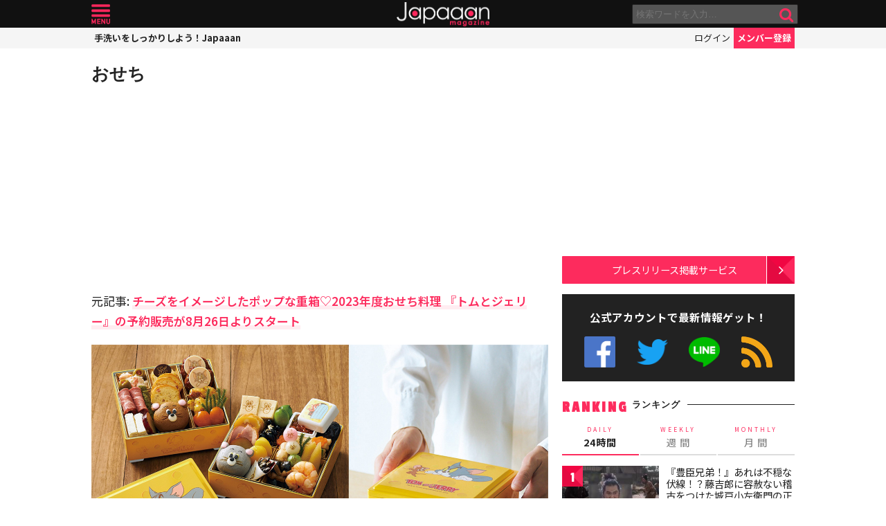

--- FILE ---
content_type: text/html; charset=utf-8
request_url: https://www.google.com/recaptcha/api2/aframe
body_size: 248
content:
<!DOCTYPE HTML><html><head><meta http-equiv="content-type" content="text/html; charset=UTF-8"></head><body><script nonce="uxDBTT69sp3rudNcSuNPGA">/** Anti-fraud and anti-abuse applications only. See google.com/recaptcha */ try{var clients={'sodar':'https://pagead2.googlesyndication.com/pagead/sodar?'};window.addEventListener("message",function(a){try{if(a.source===window.parent){var b=JSON.parse(a.data);var c=clients[b['id']];if(c){var d=document.createElement('img');d.src=c+b['params']+'&rc='+(localStorage.getItem("rc::a")?sessionStorage.getItem("rc::b"):"");window.document.body.appendChild(d);sessionStorage.setItem("rc::e",parseInt(sessionStorage.getItem("rc::e")||0)+1);localStorage.setItem("rc::h",'1768900024216');}}}catch(b){}});window.parent.postMessage("_grecaptcha_ready", "*");}catch(b){}</script></body></html>